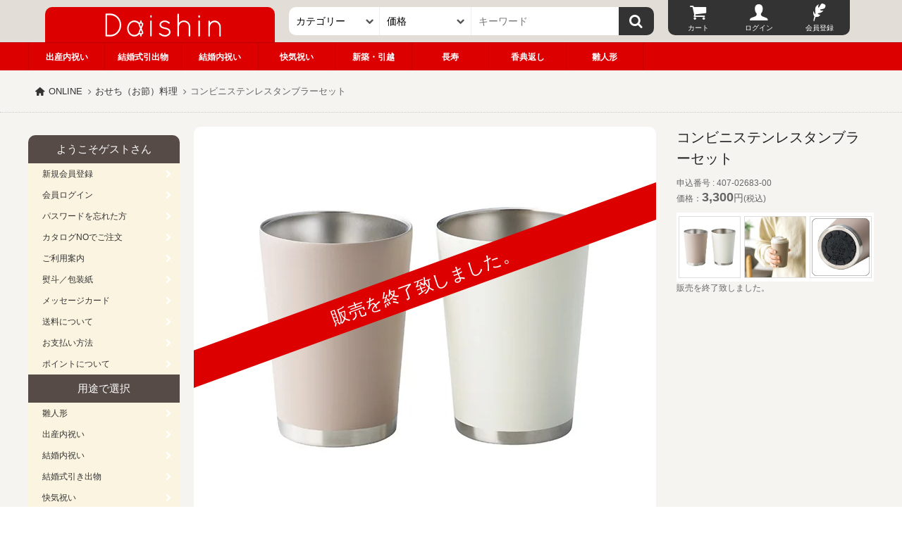

--- FILE ---
content_type: text/html
request_url: https://shop.daishin.gr.jp/osechi/item4070268300.html
body_size: 12233
content:
<!DOCTYPE html>
<html lang="ja">
<head prefix="og: https://ogp.me/ns#">
	<meta charset="utf-8" />
    <title>コンビニステンレスタンブラーセット 3300円　 | 大進オンラインショップ</title>
    <meta property="og:title" content="コンビニステンレスタンブラーセット 3300円　大進オンライン" />
<meta http-equiv="X-UA-Compatible" content="IE=edge" />
<meta property="og:locale" content="ja_JP" />
<meta property="og:url" content="https://shop.daishin.gr.jp/hikkosi/item4070268300.html" />
<meta property="og:type" content="article" />
<meta property="og:site_name" content="大進オンラインショップ" />
<meta name="Keywords" content="コンビニステンレスタンブラーセット 3300円,ギフト,出産内祝,引出物,カタログギフト,ギフトカタログ,結納品,名入れグッズ" /><meta property="og:description" name="Description" content="コンビニステンレスタンブラーセット 3300円　コンビニのコーヒーカップをそのまま入れるだけ!真空二重構造なので、アイスでもホットでもおいしい温度をキープできます。●商品:タンブラー（約径8.6×高さ12.2cm・450ml）×2  ●材質:ステンレス鋼（真空二重構造）  ●中国製   ●箱:約17.2×13.2×8.7cm  ●約0.5kg" /><meta property="og:image" content="https://shop.daishin.gr.jp/goods/img/image/4070268300.webp" /><meta name="verify-v1" content="A9JAEZsMLdx2Fs3213mQvVMyR2r4eMQvbMCATebSByE=" />
<meta property="fb:page_id" content="240654029341861" />
<meta name="twitter:card" content="summary" />
<meta name="twitter:site" content="@gift_daishin" />
<meta name="viewport" content="width=device-width, user-scalable=yes, initial-scale=1, maximum-scale=5, viewport-fit=cover" />
<meta name="apple-mobile-web-app-capable" content="yes" />
<meta name="apple-mobile-web-app-status-bar-style" content="default" />
<meta name="format-detection" content="telephone=no" />
<link href="https://shop.daishin.gr.jp/css/style.css?20240604" rel="stylesheet" />
<link rel="apple-touch-icon" href="/img/apple-touch-icon.png" />
	<style>
	#login-head li a:before{display:block;height:35px;line-height:35px;text-align:center;margin:0px;color:#fff;font-size:25px;}
	.Icart a:before{content:"\e867";font-family:"online";}
	.Ilogin a:before{content:"\e823";font-family:"online";}
	.Iregist a:before{content:"\e868";font-family:"online";}
	.Ilike a:before{content:"\e857";font-family:"online";}
	.Imypage a:before{content:"\e84a";font-family:"online";}
	#tit1{color:#333;font-size:24px;padding:50px 10px 50px 10px;text-align:center;line-height:25px;}
@media (min-width:900px){/*▼▼▼▼▼▼header▼▼▼▼▼▼*/
	header{width:100%;overflow:hidden;display:block;height:100px;background:#e2ddd6;overflow:hidden;padding:0px!important;}
	#main_head{width:calc(100% - 20px);max-width:1200px;margin:0px auto;display: grid;grid-gap: 0px;grid-template-columns:30% 45% 25%;height:60px;overflow:hidden;padding:0px;}
	#top-head{height:60px;padding-top:10px;overflow:hidden;width:100%;grid-column: 1 / 2; grid-row: 1 / 2;display: grid;grid-gap: 0px;grid-template-columns:calc(100% - 20px) 20px;}
	#top-head li a{width:100%;height:100%;display:block;height:50px;line-height:50px;background:#fff;border-radius:10px 10px 0 0;color:#333;}
	#top-head #logo a{background:#dc0000;overflow:hidden;}
	#t-menu,#daishin{display:none;}
	#logo img{max-height:35px;width: auto;margin:8px auto;}
	#logo a:hover img{background:none;opacity:0.8;}
	#login-head{width:100%;display:flex;height:60px;padding:0 10px 10px 20px;}
	#login-head li{width:calc(100% / 3);}
	#login-head li a{width:100%;background:#333;color:#fff;text-align:center;line-height:10px;height:50px;display:block;font-size:10px!important;}
	#login-head li a:hover{background:#000;}
	#login-head li.Icart a{border-radius:0 0 0 10px;}
	#login-head li.Iregist a,#login-head li.Imypage a{border-radius:0 0 10px 0;}
	#form-head{padding-top:10px;grid-column: 2 / 3; grid-row: 1 / 2;}
	#sub-head{height:40px;width:100%;background:#dc0000;overflow:hidden;padding:0px;border-top:solid 1px #bc0000;}
	#sub-head ul{max-width:1200px;margin:0 auto;}
	#sub-head li{display:block;height:40px;width:calc(100% / 11);color:#fff;line-height:40px;text-align:center;float:left;border-right:dotted 1px #bc0000;}
	#sub-head li:nth-child(1){border-left:dotted 1px #bc0000;}
	#sub-head li a{display:block;color:#fff;font-weight:bold;height:100%;width:100%;}
	#sub-head li a:hover{background:#bc0000;}
	#wrapper{background:#f6f4f1;margin:0px 0 0 0;display:block;overflow:hidden;}
	#contents{min-height:70vh;}
}
@media (min-width:1200px){/*▼▼▼▼▼▼header▼▼▼▼▼▼*/
	#main_head{width:90%;margin:0px auto;display: grid;grid-gap: 0px;grid-template-columns:30% 45% 25%;height:60px;overflow:hidden;padding:0px;}
}
@media (max-width:900px){
	#tit1{font-size:16px;padding:30px 10px;}
	#top-head{width:100%;margin:0px auto;display: grid;grid-gap: 0px;grid-template-columns:25% 50% 25%;height:50px;overflow:hidden;background:#dc0000;border-bottom:1px solid #bc0000;}
	#t-menu,#daishin{padding:10px;}
	#t-menu a,#daishin a{width:100%;height:100%;display:block;background:#333;color:#fff;text-align:center;line-height:28px;border-radius:5px;border:solid 1px #333;}
	#daishin a{border-color:#bc0000;background:#dc0000;}
	#logo img{height:100%;max-height:30px;margin:8px auto;}
	#login-head{width:100%;display:flex;position:fixed;bottom:0px;left:0px;z-index:20000;}
	#login-head li{width:calc(100% / 4);height:60px;padding:5px 0px 10px 0px;background:#555}
	#login-head li a:before,#login-head li span:before{display:block;height:35px;line-height:35px;text-align:center;margin:0px;color:#fff;font-size:25px;}
	.Iserch span:before{content:"\30";font-family:"online";}
	#login-head li a,#login-head li span{width:100%;color:#fff;text-align:center;line-height:10px;height:45px;display:block;border-left:dotted 1px #999;font-size:12px;}
	#login-head li.Iserch span{border-left:0px;}
	#login-head li.sp{display:block}
	#form-head{width:100%;height:100px;overflow:hidden;position:fixed;bottom:75px;padding:30px 10px;left:0px;z-index:20001;background:#555;display:none;border-bottom:dotted 1px #999}
	#sub-head{display:none;}
}/*▲▲▲▲▲▲header▲▲▲▲▲▲*/
		#SearchNew{width:100%;max-width:800px;line-height:40px;margin:0 auto;padding:0px;overflow:hidden;}
		#SearchNew input,#SearchNew select,#SearchNew option,#SearchNew button{height:40px;line-height:40px;margin:0px;padding:0px;outline:none;border:0px;padding:0 10px;font-size:14px;background:#fff;-webkit-appearance:none;-moz-appearance:none;}
		#SearchNew select{width:100%;position:relative;border-right:solid 1px #eee;	white-space:nowrap;overflow:hidden;-webkit-text-overflow:ellipsis;text-overflow:ellipsis;}
		#selC,#selP{position:relative;width:100%;height:40px;display:block;-webkit-text-overflow:ellipsis;text-overflow:ellipsis;}
		#selC:before,#selP:before{content:"\e846";font-family:daishin;position:absolute;top:0px;right:0px;display:block;height:40px;line-height:40px;width:30px;color:#555;z-index:10}
		#selC select{border-radius:10px 0 0 10px;}
		#SerBox{width:100%;height:40px;display:block;}
		#SerBox input{width:calc(100% - 50px);text-align:left;float:left;}
		#SerBox button{width:50px;float:right;text-align:center;position:relative;background:#333;border-radius:0 10px 10px 0;cursor:pointer}
		#SerBox button:before{width:100%;height:40px;line-height:40px;text-align:center;color:#fff;margin:0px;padding:0px;font-size:20px;cursor:pointer}
		#SerBox button:hover{background:#111;}
		#SerBox button:hover:before{font-size:25px;}
		#SearchNew{width:100%;max-width:800px;height:40px;line-height:40px;margin:0 auto;padding:0px;overflow:hidden;display: grid;grid-gap: 0px;grid-template-columns:25% 25% 50%;}
		@media screen and (max-width:800px){
			#SearchNew select{font-size:12px!important;padding-right:16px;}
			#selC:before,#selP:before{height:40px;line-height:40px;width:15px!important;font-size:10px;}
			#SerBox input{width:calc(100% - 40px)!important;}
			#SerBox button{width:40px!important;}
			#selP select,#SerBox input{border-radius:0px;}
		}
	</style>
<link rel="shortcut icon" data="head1" href="/favicon.ico" />
<link rel="canonical" href="https://shop.daishin.gr.jp/hikkosi/item4070268300.html" />
<script src="https://ajax.googleapis.com/ajax/libs/jquery/3.6.3/jquery.min.js"></script>

<!-- Google tag (gtag.js) -->
<script async src="https://www.googletagmanager.com/gtag/js?id=AW-11457013013">
</script>
<script>
  window.dataLayer = window.dataLayer || [];
  function gtag(){dataLayer.push(arguments);}
  gtag('js', new Date());

  gtag('config', 'AW-11457013013');
</script>

</head>
<body>




<header>
  
    
  <div id="main_head">
    <ul id="top-head">
      <li id="t-menu" class="menu-close"><a href="#modal" class="second">menu</a></li> 
      <li id="logo" class="act hover-none"><a href="/"><img src="/img/navi/daishin-logo-w.svg" width="350" height="70" alt="大進オンラインショップ" /></a></li>
      <li id="daishin"><a href="https://www.daishin.gr.jp">大進WEB</a></li>
    </ul>
    <ul id="login-head">
                          <li class="Iserch sp"><span>検索</span></li>
                <li class="Icart"><a href="/cart/cart.php" rel="nofollow">カート</a></li>
                <li class="Ilogin"><a href="/login/login.php?return=https://shop.daishin.gr.jp/osechi/item4070268300.html" rel="nofollow">ログイン</a></li>
                <li class="Iregist"><a href="/regist/agreement.html" rel="nofollow">会員登録</a></li>
                </ul>
    <div id="form-head">
	<form action="/goods/search.php" method="post" name="SearchNew" id="SearchNew">
		<input type="hidden" name="encode_hint" value="あ" />
		<input type="hidden" name="mode" value="keyword" />
		<span id="selC">
			<select name="section_id" aria-label="カテゴリー">
				<option value="" selected>カテゴリー</option>
				<option value="11">和陶器</option>
				<option value="12">洋陶器</option>
				<option value="13">ガラス器</option>
				<option value="14">漆器全般</option>
				<option value="177">和 洋菓子</option>
				<option value="16">食料品</option>
				<option value="178">酒類</option>
				<option value="02">タオル</option>
				<option value="01">寝具 毛布</option>
				<option value="15">石鹸 洗剤 入浴剤</option>
				<option value="09">キッチングッズ</option>
				<option value="055">ベビー</option>
			</select>
		</span>
		<span id="selP">
			<select name="ps" aria-label="価格">
				<option value="" selected>価格</option>
				<option value="0">～1,000円</option>
				<option value="1">1,000～1,500円</option>
				<option value="2">1,500～2,000円</option>
				<option value="3">2,000～3,000円</option>
				<option value="4">3,000～5,000円</option>
				<option value="5">5,000～10,000円</option>
				<option value="6">10,000円～</option>
			</select>
		</span>
		<span id="SerBox">
			<input name="key" pattern="[^\x22\x27]*" type="search" value="" placeholder="キーワード" />
			<button class="icon-search" type="submit" title="検索"></button>
		</span>
	</form>
	</div>
</div>
<nav id="sub-head">
		<ul>
				<li><a href="https://shop.daishin.gr.jp/shussan/">出産内祝い</a></li>
				<li><a href="https://shop.daishin.gr.jp/wedding/">結婚式引出物</a></li>
				<li><a href="https://shop.daishin.gr.jp/bridal/">結婚内祝い</a></li>
				<li><a href="https://shop.daishin.gr.jp/kaiki/">快気祝い</a></li>
				<li><a href="https://shop.daishin.gr.jp/hikkosi/">新築・引越</a></li>
				<li><a href="https://shop.daishin.gr.jp/choju/">長寿</a></li>
				<li><a href="https://shop.daishin.gr.jp/butsuji/">香典返し</a></li>
						 				<li><a href="https://shop.daishin.gr.jp/hina/">雛人形</a></li>
																																</ul>
</nav>
</header>


<div id="wrapper">
	
		



<style type="text/css">
	textarea {margin:10px auto;width:84%;height:250px;}
	.btns input.btnext, .green-back, .cart-btn input {background: #d44a4a;color: #fff;}
	.web_catalog a{background: #947e68;}
</style>
<div id="crumbsN">
  <ul>
    <li><a href="/">ONLINE</a></li>
			<li><a href="/osechi/">おせち（お節）料理</a></li>
		<li>コンビニステンレスタンブラーセット</li>
  </ul>
</div>
<div id="contents">
<div id="contents-main">






<div id="d-main-l">
       <div id="d-main-img">
           <h1><img src="/goods/img/image/4070268300.webp" width="550" height="550" name="img" alt="コンビニステンレスタンブラーセット" /></h1>
                      	<span class="end">
           		販売を終了致しました。           	</span>
				<style>
					#d-main-img {position:relative;overflow:hidden;display:block;}
					#d-main-img .end{position:absolute;width:120%;height:50px;line-height:50px;background:#dc0000;color:#fff;text-align:center;top:35%;left:-10%;font-size:25px;transform: rotate(-20deg);}
				</style>
                  </div>
           <p style="font-size:80%;text-align:right;">※画像はイメージです</p>
		  		<ul id="d-sub-imgsp" class="sp">
							<li>
					<img loading="lazy" src="/goods/img/image/4070268300.webp" ontouchend="document.img.src='/goods/img/image/4070268300.webp'" onmouseout="document.img.src='/goods/img/image/4070268300.webp'" width="60" height="60" alt="コンビニステンレスタンブラーセット" />
				</li>
										<li>
					<img loading="lazy" src="/goods/img/image/4070268300-1.webp" ontouchend="document.img.src='/goods/img/image/4070268300-1.webp'" onmouseout="document.img.src='/goods/img/image/4070268300.webp'" width="60" height="60" alt="コンビニステンレスタンブラーセットの画像1" />
				</li>
										<li>
					<img loading="lazy" src="/goods/img/image/4070268300-2.webp" ontouchend="document.img.src='/goods/img/image/4070268300-2.webp'" onmouseout="document.img.src='/goods/img/image/4070268300.webp'" width="60" height="60" alt="コンビニステンレスタンブラーセットの画像2" />
				</li>
					</ul>

       	       <div class="end_date">掲載期限：2025年08月31日</div>
       
       <div id="d-cont">
          
          <h2>コンビニステンレスタンブラーセットの商品内容</h2>
          <p class='comment'></p><p class='catch_copy'>コンビニのコーヒーカップをそのまま入れるだけ!真空二重構造なので、アイスでもホットでもおいしい温度をキープできます。</p><p class='contents'>●商品:タンブラー（約径8.6×高さ12.2cm・450ml）×2  ●材質:ステンレス鋼（真空二重構造）  ●中国製   ●箱:約17.2×13.2×8.7cm  ●約0.5kg</p><br>          		  




                 </div>
   </div>
<style>
	@media (min-width:732px){
		.teigen{font-weight:bold;padding:10px 20px;background:#dc0000;color:#fff;border-radius:5px;clear:both;position:relative;width:100%;display:block;text-align:center;font-size:14px;}
		.teigen:after{content:'';display:block;position:absolute;bottom:-1px;left:0px;width:100%;height:1px;clear:both;}
		.d-price{margin-top:0px;}
	}
	@media (max-width:732px){
		#wrapper{width:100%;max-width:100%;overflow:hidden;}
		.teigen{font-weight:bold;padding:10px 20px;background:#dc0000;color:#fff;border-radius:5px;clear:both;position:relative;width:100%;max-width:50%;display:block;text-align:center;font-size:14px;margin:10px auto;}
		#crumbs{display:none;}
		.titleh2{padding:20px 10px;color:#fff;}
	}
	.cart-btn{width:55%;text-align:center;float:right;}
	.cart-how{width:45%;display:block;float:left;border-radius:10px 0 0 10px;background:#222;text-align:center;border:0px;color:#FFF;height:50px;line-height:50px;}
	.cart-btn input{width:100%;border-radius:0 10px 10px 0;border:0px;cursor:pointer;text-align:center;display:block;height:50px;line-height:45px;font-size:13px;transition: 0.3s ease-in-out;}
	.cart-btn input[type="submit"]{background:#ba4539;}
	.cart-btn input:hover{background:#d25a4e;color:#FFF;}
	.cart-how input[type="text"],.cart-how input[type="number"]{width:calc(100% - 60px);height:30px;text-align:center;font-weight:bold;color:#222;padding:0px;}
	#d-main-img h1{display:block;width:auto;height:auto;}
@media (min-width:732px){
	/*▼▽▼detail.php▼▽▼*/
	#d-main-l{width: 68%;float:left;display:block;margin-top:20px;}
	#d-main-img{ background: #fff;border-radius: 10px;padding: 10px;}
	#d-main-img img{ max-width: 550px;height: auto;display: block;margin: 0 auto;}
	#d-cont{line-height:20px;font-size:13px;overflow:hidden;margin-top:20px;}
	#d-cont h2{font-size:14px;}
	#d-cont .sanchoku{float:right;margin:0 0 10px 20px}
	#d-main-r{width:29%;min-width:200px;float:right;display:block;margin-top:20px;}
	#d-main-r h3{font-size:20px;line-height:1.5;margin-bottom:10px;color:#222;}
	#d-main-r h4{text-align:center;margin-top:20px;clear:both;}
	#d-main-r .d-list li{float: left;border: solid 1px #eee;background: #fff;width: calc(96% / 2);margin: 7px 1%;}
	#d-main-r #offshade .d-list li{height:60px;}
	#d-main-r .d-list li .d-price{font-weight:normal}
	#d-main-r .d-list li img{padding: 5px 5px 0;}
	#d-main-r .d-list li .d-en{font-size:10px;}
	#d-sub-img{width:100%;background:#fff;display:block;margin-top:10px;clear:both;overflow:hidden;}
	#d-sub-img li{float: left;margin: 5px 1% 5px;width: calc(94% /3 );border: 1px solid #ddd;box-sizing: border-box;}
	#d-sub-img img{vertical-align:middle;}
	#d-main-3 h4{margin-top:20px;text-align:center;padding:10px;border:solid 1px #eee;border-width:1px 1px 0 1px;background:#eee;}
	#d-main-3 .d-list{display:block;padding:5px;overflow:hidden;}
	#d-main-3 .d-list img{margin-bottom:5px;width:100%;}
	#d-main-3 .d-list li{float:left;width:calc(100% / 4);padding:5px;}
	#d-main-3 .d-list li a{display:block;border:solid 1px #ccc;overflow:hidden;padding:5px;}
	#d-main-3 .d-name{display:block;height:40px;width:100%;font-size:13px;line-height:18px;padding:2px;overflow:hidden;color:#555;}
	.d-price,.num{font-weight:bold;}
	.red{color:#dc0000;}
	.okini-btn a{background:#ddd;text-align:center;background:linear-gradient(top,#ddd 0%,#ccc);border:1px solid #bbb;color:#222;width:50%;display:block;height:30px;line-height:30px;font-size:12px;float:left;margin-top:10px;}
	.okini-btn li:first-child a{border-radius:10px 0 0 10px;}
	.okini-btn li:last-child a{border-left:0px;border-radius:0 10px 10px 0;}
	#contents-main .okini-btn a:link,.okini-btn a:active,.okini-btn a:visited{color:#222;}
	#contents-main .okini-btn a:hover{color:#fff;background:#222;}
	#contents-main .d-list a{color:#666;}
	.d-list .d-price{display:block;text-align:center;margin:5px 0;}
	#d-brand{margin:30px 10px;}
	#d-brand li{float:left;width:50%;padding:5px;}
	#d-brand li a{height:60px;line-height:60px;display:block;overflow:hidden;border-radius:15px;background:#ddd;text-align:center;}
	#contents-main #d-brand a:link,#contents-main #d-brand a:active,#contents-main #d-brand a:visited{color:#222;}
	#contents-main #d-brand a:hover{color:#fff;background:#222;}
	.detailnam{line-height:20px;margin:10px 0;}
	.detailnam .d-price{font-size:18px;}
	.detailnam .d-en{font-size:14px;}
	.lotlimit{width:100%;border-radius:15px;height:30px;line-height:30px;text-align:center;background:#222;color:#BCFF02;display:block;font-size:15px;font-weight:bold;}
	/*▲△▲detail.php▲△▲*/

}
@media (max-width:732px){
	/*▼▽▼detail.php▼▽▼*/
	#d-main-l{display:block;text-align:center;padding:10px;background:#fff!important;}
	#d-main-img{padding:10px;}
	#d-main-img img{margin:20px auto 10px auto;}
	#d-cont{text-align:left;line-height:18px;font-size:13px;overflow:hidden;padding:15px;background:#f7f0eb;color:#333!important;border-radius:5px;}
	#d-cont h2{margin-bottom: 10px;font-size: 14px;font-size: 14px;line-height: 1.5;color:#333;}
	#d-cont h2:before, #d-cont h2:after{display: none;}
	#d-cont .sanchoku{float:right;}
	/*#offshade li a{height:88px;}*/
	#d-main-r{display:block;}
	#d-main-r h3{font-size:20px;color:#222;margin:10px 20px;text-align: left;}
	#d-main-r h4{text-align:center;clear:both;}
	#d-sub-imgsp{width:100%;background:#fff;display:block;margin:10px 0;clear:both;overflow:hidden;}
	#d-sub-imgsp li{float: left;margin: 5px 1% 5px;width: calc(94% /3 );border: 1px solid #ddd;box-sizing: border-box;}
	#d-sub-imgsp img{vertical-align:middle;}
	#d-main-3 h4,.spd-list h4{text-align:center;display:block;padding:10px;border-bottom:solid 1px #222;background:#44281f;color:#fff;font-size:14px;line-height:20px;}
	#d-main-3{padding-bottom:20px;}
	#d-main-r form{position:relative;left:50%;float:left;}
	#d-main-r form div{position:relative;left:-50%;float:left;}
	.red{color:#dc0000;}
	.okini-btn{position:relative;left:50%;float:left;}
	.okini-btn li{position:relative;left:-50%;float:left;margin-bottom:20px;}
	.okini-btn a{background:#eee;text-align:center;border:1px solid #bbb;color:#222;width:145px;display:block;height:40px;line-height:40px;font-size:12px;}
	.okini-btn li:first-child a{border-radius:10px 0 0 10px;}
	.okini-btn li:last-child a{border-left:0px;border-radius:0 10px 10px 0;}
	#contents-main .okini-btn a:link,.okini-btn a:active,.okini-btn a:visited{color:#222;}
	#contents-main .okini-btn a:hover{color:#fff;background:#222;}
	#d-brand{padding:5px 0 20px 0;}
	#d-brand li a{width:100%;margin:0;height:60px;line-height:60px;display:block;overflow:hidden;border-radius:5px;background:#fff;text-align:center;color:#333!important}
	#d-brand li{padding:5px 10px;}
	#contents-main #d-brand a:link,#contents-main #d-brand a:active,#contents-main #d-brand a:visited{color:#222;}
	#contents-main #d-brand a:hover{color:#fff;background:#222;}
	.detailnam{text-align:right;margin-right:20px;font-size:15px;line-height:20px;}
	.detailnam .d-price{font-size:20px;}
	.detailnam .d-en{font-size:14px;}
	/*▲△▲detail.php▲△▲*/
}
.DaiLI{width:100%;position:relative;overflow:hidden;}
.DaiLI ul{display:flex;flex-wrap: wrap;gap:0px;justify-content:start;overflow:hidden;padding:5px;}
.DaiLI li{flex:initial;display:flex;width:calc(100% / 2);text-align:center;margin:10px 0px;padding:5px;line-height:18px;text-align:center;}
.DaiLI li a{color:#777;width:100%;display:block;position:relative;background:#fff;position:relative;}
.DaiLI li a img{max-weidth:100%;width:100%;border-radius:5%;vertical-align:middle;}
.DaiLI .d-name{text-align:left;font-size:12px;line-height:15px;overflow:hidden;display:block;padding:0 3px;}
.DaiLI .d-price{text-align:center;font-weight:bold;font-family:Verdana;font-size:14px;line-height:20px;display:block;padding:5px 0px;}
.DaiLI .pre-spe:before{content:"特価";font-size:10px;padding:1px 5px;line-height:20px;background:#bc487e;margin-right:5px;color:#fff;border-radius:2px;font-weight:normal;}
.DaiLI .d-en{margin-left:2px;font-size:11px;}
.DaiLI .d-zan{position:absolute;top:35px;right:-3px;display:block;height:35px;width:35px;background:#95afd0;line-height:44px;color:#fff;border-radius:50%;text-align:center;font-size:15px;font-family: Verdana;}
.DaiLI .d-off{position:absolute;top:0px;right:-3px;display:block;height:35px;width:35px;background:#bc487e;line-height:26px;color:#fff;border-radius:50%;text-align:center;font-size:14px;font-family: Verdana;}
.DaiLI .d-zan:before{content:"残";font-size:10px;display:block;margin:0px;position:absolute;top:-14px;left:38%;}
.DaiLI .d-off:before{content:"OFF";font-size:9px;display:block;margin:0px;position:absolute;top:12px;right:23%;}
.DaiLI .d-lot{position:absolute;bottom:0px;left:0px;display:block;height:30px;width:100%;background:#95afd0;line-height:30px;color:#fff;text-align:center;font-size:13px;border-radius:0px 0px 10px 10px;}
.DaiLI .d-per{font-size:9px;}
.DaiLI .d-dis{display: table;position:absolute;top:5px;left:5px;background:#dc0000;color:#fff;width:50px;height:50px;text-arign:center;}
.DaiLI .d-dis span{display:table-cell;vertical-align: middle;font-size:15px;line-height:15px;}
@media (min-width:732px){
	.DaiLI {clear:both;margin-bottom:50px}
	.DaiLI h2,.DaiLI h3{margin-bottom:20px;}
	.DaiLI ul{gap:10px;padding:0px;box-sizing:border-box;}
	.DaiLI li{width:calc((100% - 30px) / 4);position:relative;box-sizing:border-box;margin:0px;}
	.DaiLI li a{width:100%;height:100%;padding:20px;}
	.DaiLI .d-name{font-size:12px;line-height:17px;padding:5px 0px}
	.DaiLI .d-price{font-size:14px;}
	.DaiLI .d-price{font-size:18px;}
	.DaiLI .pre-spe:before{font-size:12px;}
	.DaiLI .d-en{font-size:11px}
	.DaiLI .d-zan{height:50px;width:50px;top:50px;right:0px;line-height:60px;font-size:20px;}
	.DaiLI .d-zan:before{font-size:13px;top:-17px;}
	.DaiLI .d-lot{height:30px;width:100%;font-size:13px;}
	.DaiLI .d-off{position:absolute;top:0px;right:0px;height:50px;width:50px;line-height:38px;font-size:20px;}
	.DaiLI .d-off:before{font-size:13px;top:17px;right:23%}
	.DaiLI .d-per{font-size:13px}
}
@media (max-width:732px){
	.DaiLI h2,.DaiLI h3{margin:50px 0px 10px 0px;}
	.DaiLI li{margin:0px;padding:5px;}
	.DaiLI li a{padding:10px;}
}
.comment{color:#dc0000;font-weight:bold;}
</style>

<div id="d-main-r">
    <h3 class="proName">コンビニステンレスタンブラーセット</h3>
    
        <!--div style="width:100%;height:100%;line-height:40px;background:#000;color:#fff;padding:30px 10px;">
    	税抜価格：3000<br />
    	税込価格：3300<br />
    	特別価格：0<br />
    	大進会員価格：0<br />
    </div-->
    <div class="detailnam">
    	申込番号 : 407-02683-00<br />
							<!-- 定価の場合 -->
				価格：<span class="d-price">3,300<span class="d-en">円</span></span>(税込)
				<!-- 定価の場合 -->
			<!-- 特別価格が設定してある場合 -->
						<!-- D価格が設定してある場合(ログインしてない) -->
    </div>
				<ul id="d-sub-img" class="pc">
			<li>
				<img loading="lazy" src="/goods/img/image/4070268300.webp" onmouseover="document.img.src='/goods/img/image/4070268300.webp'" onmouseout="document.img.src='/goods/img/image/4070268300.webp'" width="60" height="60" alt="コンビニステンレスタンブラーセット" />
			</li>
							<li>
					<img loading="lazy" src="/goods/img/image/4070268300-1.webp" onmouseover="document.img.src='/goods/img/image/4070268300-1.webp'" onmouseout="document.img.src='/goods/img/image/4070268300.webp'" width="60" height="60" alt="コンビニステンレスタンブラーセットの画像1" />
				</li>
										<li>
					<img loading="lazy" src="/goods/img/image/4070268300-2.webp" onmouseover="document.img.src='/goods/img/image/4070268300-2.webp'" onmouseout="document.img.src='/goods/img/image/4070268300.webp'" width="60" height="60" alt="コンビニステンレスタンブラーセットの画像2" />
				</li>
					</ul>
        	販売を終了致しました。        <br class="clear" />


<!-- 色違い商品 -->
    <!-- 色違い商品 -->
</div>


<br class="pc clear" />










<section class="Cbanner">
	<ul>
																<!--li><a href="/baby/"><img loading="lazy" src="/baby/img/babycar550x550.webp" width="550" height="550" alt="ベビーカー・チャイルドシート特集" /></a></li-->
		<!--li><a href="/emergency_kit/"><img loading="lazy" src="/emergency_kit/img/bousai.webp" width="550" height="550" alt="防災グッズ" /></a></li-->
	</ul>
	<style>
		.Cbanner{padding:50px 0px;}
		.Cbanner ul{display:flex;flex-wrap:wrap;width:100%;max-width:1200px;margin:auto;}
		.Cbanner li{width:calc(100% / 3);padding:5px;}
		.Cbanner li a{width:100%;height:auto;}
		.Cbanner li a:hover{opacity:0.9}
		.Cbanner li a img{width:100%;}
		@media (min-width: 600px){
			.Cbanner li{width:calc(100% / 3);padding:20px;}
			.Cbanner li a img{
				height: auto;
				transition: transform .6s ease;
			}
			.Cbanner li a:hover img {
				transform: scale(1.1);
			}
		}
		@media (max-width: 600px){
			.Cbanner li{width:calc(100% / 2);padding:5px;}
		}
	</style>
</section>


<div id="s_category" class="bg_beige">
	<h2>カテゴリから探す</h2>
	<ul class="li_cat">
		<li><a href="s17_catalog_gift.html"><img loading="lazy" src="/img/common/cat_catalog.webp" onerror="this.src='/img/common/cat_catalog.jpg';" width="400" height="166" alt="カタログギフトイメージ"><p>カタログギフト</p></a></li>
		<li><a href="/s49_wedding-favor.html"><img loading="lazy" src="/img/common/cat_puchi.webp" onerror="this.src='/img/common/cat_puchi.jpg';" width="400" height="166" alt="プチギフトの画像"><p>プチギフト</p></a></li>
		<li><a href="/s5_shussan_name.html"><img loading="lazy" src="/img/common/cat_naire.webp" onerror="this.src='/img/common/cat_naire.jpg';" width="400" height="166" alt="名入れギフトのイメージ"><p>名入れギフト</p></a></li>
		<li><a href="watouki_11.html"><img loading="lazy" src="/img/common/cat_watoki.webp" onerror="this.src='/img/common/cat_watoki.jpg';" width="400" height="166" alt="和陶器イメージ"><p>和陶器</p></a></li>
		<li><a href="youtouki_12.html"><img loading="lazy" src="/img/common/cat_yotoki.webp" onerror="this.src='/img/common/cat_yotoki.jpg';" width="400" height="166" alt="洋陶器イメージ"><p>洋陶器</p></a></li>
		<li><a href="glassware_13.html"><img loading="lazy" src="/img/common/cat_garas.webp" onerror="this.src='/img/common/cat_garas.jpg';" width="400" height="166" alt="ガラス器全般イメージ"><p>ガラス器全般</p></a></li>
		<li><a href="lacquerware_14.html"><img loading="lazy" src="/img/common/cat_urushi.webp" onerror="this.src='/img/common/cat_urushi.jpg';" width="400" height="166" alt="漆器全般イメージ"><p>漆器全般</p></a></li>
		<li><a href="generalcake_177.html"><img loading="lazy" src="/img/common/cat_okashi.webp" onerror="this.src='/img/common/cat_okashi.jpg';" width="400" height="166" alt="洋菓子・和菓子イメージ"><p>洋菓子・和菓子</p></a></li>
		<li><a href="food_16.html"><img loading="lazy" src="/img/common/cat_food.webp" onerror="this.src='/img/common/cat_food.jpg';" width="400" height="166" alt="食料品イメージ"><p>食料品</p></a></li>
		<li><a href="liquors_178.html"><img loading="lazy" src="/img/common/cat_sake.webp" onerror="this.src='/img/common/cat_sake.jpg';" width="400" height="166" alt="酒類イメージ"><p>酒類</p></a></li>
		<li><a href="towel_02.html"><img loading="lazy" src="/img/common/cat_towel.webp" onerror="this.src='/img/common/cat_towel.jpg';" width="400" height="166" alt="タオルギフトイメージ"><p>タオルギフト</p></a></li>
		<li><a href="bedding_01.html"><img loading="lazy" src="/img/common/cat_shingu.webp" onerror="this.src='/img/common/cat_shingu.jpg';" width="400" height="166" alt="寝具・毛布等イメージ"><p>寝具・毛布等</p></a></li>
		<li><a href="soap_15.html"><img loading="lazy" src="/img/common/cat_soap.webp" onerror="this.src='/img/common/cat_soap.jpg';" width="400" height="166" alt="石鹸洗剤・入浴剤イメージ"><p>石鹸洗剤・入浴剤</p></a></li>
		<li><a href="kitchen_09.html"><img loading="lazy" src="/img/common/cat_kitchen.webp" onerror="this.src='/img/common/cat_kitchen.jpg';" width="400" height="166" alt="キッチングッズイメージ"><p>キッチングッズ</p></a></li>
	</ul>
</div>

</div><!--contents-main-->
<div id="modal">
<span class="menu-close sp">CLOSE</span>
<div id="side-menu">
  
    
	<h3 class="side-login2">ようこそゲストさん</h3>
	<ul class="mainCATE">
    <li><a href="https://shop.daishin.gr.jp/regist/agreement.html">新規会員登録</a></li>
    <li><a href="https://shop.daishin.gr.jp/login/login.php?return=https://shop.daishin.gr.jp/osechi/item4070268300.html">会員ログイン</a></li>
    <li><a href="https://shop.daishin.gr.jp/login/reminder.php">パスワードを忘れた方</a></li>
    <li><a href="/goods/catalogOrder.php">カタログNOでご注文</a></li>
    <li><a href="/shopping.html">ご利用案内</a></li>
    <li><a href="/service.html">熨斗／包装紙</a></li>
    <li><a href="/mcard.html">メッセージカード</a></li>
    <li><a href="/soryo.html">送料について</a></li>
    <li><a href="/pay.html">お支払い方法</a></li>
    <li><a href="/point.html">ポイントについて</a></li>
    </ul>
	  <div class="open">
    <h3 id="left1">用途で選択</h3>
    <ul>
						<li><a href="/hina/">雛人形</a></li>
			      <li><a href="/shussan/">出産内祝い</a></li>
      <li><a href="/bridal/">結婚内祝い</a></li>
      <li><a href="/wedding/">結婚式引き出物</a></li>
      <li><a href="/kaiki/">快気祝い</a></li>
      <li><a href="/hikkosi/">引越／新築</a></li>
      <li><a href="/butsuji/">香典返し</a></li>
      <li><a href="/choju/">長寿／賀寿</a></li>
      <li><a href="/butsuji/buddhist_altar/">モダン仏壇</a></li>
    </ul>
  </div>

  <div class="open">
    <h3 id="left2">商品カテゴリ別</h3>
    <ul>
      <li><a href="/s17_catalog_gift.html">カタログギフト</a></li>
      <li><a href="/bracol.html">キャラクター/ブランド</a></li>
      <li><a href="/watouki_11.html">和陶器</a></li>
      <li><a href="/youtouki_12.html">洋陶器</a></li>
      <li><a href="/glassware_13.html">ガラス器全般</a></li>
      <li><a href="/lacquerware_14.html">漆器全般</a></li>
      <li><a href="/generalcake_177.html">和／洋菓子</a></li>
      <li><a href="/food_16.html">食料品</a></li>
      <li><a href="/liquors_178.html">酒類</a></li>
      <li><a href="/towel_02.html">タオルギフト</a></li>
      <li><a href="/bedding_01.html">寝具・毛布等</a></li>
      <li><a href="/soap_15.html">石鹸・洗剤・入浴剤</a></li>
      <li><a href="/kitchen_09.html">キッチングッズ</a></li>
      <li><a href="/health_10.html">健康・アロマ・家電</a></li>
      <li><a href="/interior1_06.html">インテリア小物</a></li>
      <li><a href="/dress1_04.html">雑貨</a></li>
      <li><a href="/babiesswear_055.html">ベビー／メモリアル</a></li>
    </ul>
  </div>

  <div class="open">
    <h3 id="left3">価格で選ぶ</h3>
    <ul>
      <li><a href="/price0_1.html">1,100円以下</a></li>
      <li><a href="/price1_1.html">1,100円～1,650円</a></li>
      <li><a href="/price2_1.html">1,650円～2,200円</a></li>
      <li><a href="/price3_1.html">2,200円～3,300円</a></li>
      <li><a href="/price4_1.html">3,300円～5,775円</a></li>
      <li><a href="/price5_1.html">5,500円～11,000円</a></li>
      <li><a href="/price6_1.html">11,000円以上</a></li>
    </ul>
  </div>

  <br class="pc" />

  <!--div class="open pc">
    <h3 id="left5" class="open-side"><a href="#left5">進物の大進：店舗案内</a></h3>
    <ul>
      <li><a href="https://www.daishin.gr.jp/store/honten.html">広島本店（広島市中区鉄砲町）</a></li>
      <li><a href="https://www.daishin.gr.jp/store/gift.html">ギフトランド（広島市中区白島）</a></li>
      <li><a href="https://www.daishin.gr.jp/store/kabe.html">可部店（安佐北区可部）</a></li>
      <li><a href="https://www.daishin.gr.jp/store/itukaichi.html">五日市店（佐伯区五日市）</a></li>
      <li><a href="https://www.daishin.gr.jp/store/oomachi.html">大町店（安佐南区大町東）</a></li>
      <li><a href="https://www.daishin.gr.jp/store/kure.html">呉店（呉市本通）</a></li>
      <li><a href="https://www.daishin.gr.jp/store/higashihiro.html">東広島店（西条町土与丸）</a></li>
      <li><a href="https://www.daishin.gr.jp/store/mihara.html">三原店（三原市宮浦）</a></li>
      <li><a href="https://www.daishin.gr.jp/store/onomichi.html">尾道店（尾道市栗原西）</a></li>
      <li><a href="https://www.daishin.gr.jp/store/fukuyama.html">福山店（福山市西町）</a></li>
      <li><a href="https://www.daishin.gr.jp/store/kannabe.html">神辺店（神辺町川北）</a></li>
      <li><a href="https://www.daishin.gr.jp/store/iwakuni.html">岩国店（岩国市麻里布町）</a></li>
      <li><a href="https://www.daishin.gr.jp/store/kudamatsu.html">下松店（下松市瑞穂町）</a></li>
      <li><a href="https://www.daishin.gr.jp/store/tokuyama.html">徳山店（周南市岐南町）</a></li>
      <li><a href="https://www.daishin.gr.jp/store/houfu.html">防府店（防府市平和町）</a></li>
      <li><a href="https://www.daishin.gr.jp/store/yamaguchi.html">山口店（山口市黄金町）</a></li>
      <li><a href="https://www.daishin.gr.jp/store/ube.html">宇部店（宇部市島）</a></li>
      <li><a href="https://www.daishin.gr.jp/store/shimonoseki.html">下関店（下関市伊倉新町）</a></li>
      <li><a href="https://www.facebook.com/gift.daishin">進物の大進 facebook</a></li>
      <li><a href="https://plus.google.com/+DaishinGrJp/">進物の大進 Google+</a></li>
      <li><a href="https://twitter.com/gift_daishin">進物の大進 Twitter</a></li>
    </ul>
  </div-->
  <div class="sp netTEL">
    <h3>お問合せ</h3>
    <a class="netTNO" href="tel:0120-18-2411">通販事業部：0120-18-2411</a>
    <ul>
      <li><a href="/privacy.html">プライバシーポリシー</a></li>
      <li><a href="/company.html">特定商取引法に基づく表記</a></li>
    </ul>
  </div>
  <span class="menu-close sp">CLOSE</span>
</div>
</div>
</div><!--contents-->
</div>
<div id="imgModal" class="overlay">
	<div id="imgModalWrap" class="layWrap">
		<img loading="lazy" id="ModalIMG" src="" />
	</div>
	<span class="close" data="imgModal"></span>
</div>
<footer>
	<style>
	footer{background:#444;color:#ccc;}
	#copyright{padding:50px 10px;line-height:25px;text-align:center;color:#ccc;}
	#copyright a{color:#ccc;}
	@media (min-width:732px){
		footer{width:100%;height:250px;display:block}
		.foot-1-wrap{background-color:#232323;height:40px;margin:0px;}
		.foot-1{max-width:1200px;margin-left:auto;margin-right:auto;}
		.foot-1 ul{max-width:1200px;padding:0 10px 0 10px;height:40px;margin:auto;overflow:hidden;}
		.foot-2{padding-left:30px;padding-right:30px;}
		.foot-2 li{white-space:nowrap;}
		.foot-2 li a{height:25px;padding:0 10px 0 10px;display:inline-block;line-height:25px;font-size:13px;color:#666;}
		footer .copyright{font-size:12px;color:#ccc;padding:20px;}
		.foot-1 li,#footer .foot-2 li{float:left;}
		.foot-2 a,.foot-2 a:link,.foot-2 a:active,.foot-2 a:visited{color:#666;}
		.foot-1 li a{display:inline-block;height:40px;padding:0 15px 0 15px;background-color:#232323;color:#eee;line-height:40px;font-size:13px;border-right:solid 1px #391D21;text-align:center;}
		.foot-1 li.footel{display:inline-block;height:40px;padding:0 15px 0 15px;background-color:#232323;color:#eee;line-height:40px;border-right:solid 1px #391D21;font-weight:bold;font-size:20px}
		.foot-1 li.footel:before{content:"";width:30px;height:20px;float:left;line-height:40px;background:url(/img/navi/free.png);margin:10px 5px 0 0;}
		.foot-1 li a:hover{background-color:#222;}
		.foot-1 .act a{background-color:#dc0000;}
		.foot-1 li:first-child a{padding:0 20px 0 19px;background-color:#dc0000;border-left:solid 1px #391D21;}
		.foot-1 li:first-child a:hover{padding:0 20px 0 19px;background-color:#222;border-left:solid 1px #391D21;}
	}
	@media (max-width:732px){
		footer{margin:0px;padding:20px 10px 50px 10px;text-align:center;}
		#copyright{padding:20px 10px 50px 10px;border-top:dotted 1px #777;clear:both;}
		#spfoot{padding:0px;}
		#spfoot li{width:50%;float:left;}
		#spfoot li a{width:100%;text-align:center;color:#ccc;display:block;padding:10px 0px;}
		#spfoot li:nth-child(1){width:100%;color:#eee;float:none;margin-bottom:10px;}
		#spfoot li:nth-child(1) a{height:80px;line-height:80px;width:100%;background:#666;color:#fff;text-align:center;border-radius:5px;font-size:16px;padding:0px;}
		#spfoot li:nth-child(1) a:before{content:"通販事業部 ";}
	}
		#imgModal .layWrap{display:grid;place-items: center;overflow:hidden;}
		.overlay{background:rgba(0,0,0,0.7);display:flex;justify-content: center;
  align-items: center;position:fixed;width:100vw;height:100vh;height:100dvh;top:0px;left:0px;bottom:0px;right:0px;display:none;z-index:88888!important;overscroll-behavior-y:contain;scrollbar-width: none;justify-content: center;align-items: center;}
		.overlay::-webkit-scrollbar{display: none;}
		.overlay .close{position:fixed;width:50px;height:50px;top:10px;right:10px;text-align:center;line-height:50px;background:#777;color:#fff;border-radius:100%;cursor:pointer;font-size:20px;}
		.overlay .close:before{content:"\e842";font-family:"online";}
		.overlay .close:hover{background:#999;}
		.layWrap{display:block;margin:0px;padding:10px;text-align:left;}
		#ModalIMG{width:auto;height:auto;}
		.imgOpen:hover{cursor:pointer;opacity:0.8;}
		@media (min-width:600px){
			#imgModal .layWrap{padding:10px;margin:auto;}
			#ModalIMG{max-width:600px;max-height:600px;}
		}
		@media (min-width:1000px){
			#imgModal .layWrap{padding:10px;margin:auto;}
			#ModalIMG{max-width:800px;max-height:800px;}
		}
		@media (max-width:600px){
			.overlay:before{content:"";position:absolute;width:120vw;height:120vh;height:calc(100dvh + 1px);top:0px;right:0px;bottom:0px;left:0px;overscroll-behavior-y:contain;}
			.overlay{background:rgba(0,0,0,0.5);touch-action: none;}
			.overlay .close:before{margin:0px;padding:0px;}
			#imgModal .layWrap{padding:10px;margin:auto;}
			#ModalIMG{max-width:100vw;max-height:calc(100vw - 20px);}
		}
	</style>
  <ul id="spfoot" class="sp">
  	<li><a href="tel:0120-18-2411">0120-18-2411</a></li>
    <li><a href="/privacy.html">プライバシーポリシー</a></li>
    <li><a href="/company.html">特定商取引法に基づく表記</a></li>
  </ul>
  
  <div class="foot-1-wrap pc">
    <div class="foot-1">
      <ul>
         <li class="act hover-none"><a href="/"><img loading="lazy" src="/img/navi/daishin-logo-kanji.png" alt="ギフト進物の大進ロゴ" width="150" height="40" /></a></li>
         <li><a href="/company.html">酒類販売管理者標識/特定商取引法に基づく表記</a></li>
         <li><a href="/privacy.html">プライバシーポリシー</a></li>
         <li><a href="https://www.daishin.gr.jp/catalogue/">カタログ請求</a></li>
         <li class="footel">0120-18-2411</li>
      </ul>
    <br class="clear" />
    </div>
  </div>

  <div id="copyright">Copyright&copy;2026 Daishin-Honten-Corporation<br />
    <a href="https://www.daishin.gr.jp">広島・山口のギフト専門店「進物の大進」</a><br />
    <a href="https://shop.daishin.gr.jp/hina/">大進の雛人形</a>
  </div>
</footer>



<script>
	var body = $('body');
	var scrollTop;
	var winH = $(window).height();
	var winW = $(window).width();
	function bodyFixedOn() {
	  scrollTop = $(window).scrollTop();
	  body.css({
	    position: 'fixed',
	    top: -scrollTop
	  });
	}
	function bodyFixedOff() {
	  body.css({
	    position: '',
	    top: ''
	  });
	  
	  $(window).scrollTop(scrollTop);
	}
	$('body').on('click', '.close' , function() {
			var closeID = '#' + $(this).attr('data');
			$('body').css('overflow','visible');
			$(closeID).hide();
			bodyFixedOff();
	});
	$('body').on('click', '.overlay' , function() {
			console.log('overray');
			$('body').css('overflow','visible');
			$(this).hide();
			bodyFixedOff();
	});
	$('.overlay .layWrap').on( 'click', function( e ){
		console.log('e.stop');
		e.stopPropagation();
	});
	$('.imgOpen').on('click', function() {
		const imgSrc = $(this).attr('src');
		imgModalOpen(imgSrc);
	});
	$('.imgdataOpen').on('click', function() {
		const imgSrc = $(this).attr('data');
		imgModalOpen(imgSrc);
	});
	function imgModalOpen(imgSrc) {
		$('#ModalIMG').attr('src',imgSrc);
		$('#ModalIMG').each(function(){
			var imageObj = new Image();
			imageObj.onload = function(){
				if(imageObj.width > imageObj.height){
					$('#ModalIMG').css('width','100%');
					$('#ModalIMG').css('max-width',imageObj.width);
					$('#ModalIMG').css('height','auto');
				}else{
					$('#ModalIMG').css('height','100%');
					if(imageObj.height < winW){
						$('#ModalIMG').css('max-height',imageObj.height);
					}
					$('#ModalIMG').css('width','auto');
				}
				$('html,body').css('scroll-behavior','unset');
				$('#imgModal').css('display','flex');
				$('#imgModal').show();
				bodyFixedOn();
			};
			imageObj.src = $(this).attr('src');
		});
	}
</script>
<script>
	$(function(){
		$('.menu-close').on('click',function(){
			$('body').toggleClass("MODAACT");
			if($('body').hasClass('MODAACT')){
				$("#modal").css("display","block");
			}
		});
	});
	$(window).resize(function(){
		var hSize = $(window).height();
		var wSize = $(window).width();
		var www = 732;
		if($('body').hasClass('MODAACT')){
			$('body').removeClass("MODAACT");
		}
		if (wSize <= www) {
			$("#modal").css("display","none");
		}else{
			$("#modal").css("display","block");
		}
	});
	$('.eStop').on( 'click', function( e ){
		if($(this).hasClass('saveMS')) {
			console.log('e.stop-non');
		}else{
			console.log('e.stop');
			e.stopPropagation();
		}
	});
	$('.ModalMask').on('click',function(){
			console.log('overray');
			$('body').css('overflow','visible');
			$(this).hide();
			bodyFixedOff();
	});
	$('.CloseModalMask').on('click',function(){
		var closeID = '#' + $(this).attr('data');
		$('body').css('overflow','visible');
		$(closeID).hide();
		bodyFixedOff();
	});
</script>

<!-- Google Tag Manager -->
<script>(function(w,d,s,l,i){w[l]=w[l]||[];w[l].push({'gtm.start':
new Date().getTime(),event:'gtm.js'});var f=d.getElementsByTagName(s)[0],
j=d.createElement(s),dl=l!='dataLayer'?'&l='+l:'';j.async=true;j.src=
'https://www.googletagmanager.com/gtm.js?id='+i+dl;f.parentNode.insertBefore(j,f);
})(window,document,'script','dataLayer','GTM-T45VVR2');</script>
<!-- End Google Tag Manager -->


<!-- Google tag (gtag.js)  MarketingDivision-->
<script async src="https://www.googletagmanager.com/gtag/js?id=G-ZQ0ZNTRRB7"></script>
<script>
  window.dataLayer = window.dataLayer || [];
  function gtag(){dataLayer.push(arguments);}
  gtag('js', new Date());

  gtag('config', 'G-ZQ0ZNTRRB7');
</script>


<!-- Google Tag Manager (noscript) -->
<noscript><iframe src="https://www.googletagmanager.com/ns.html?id=GTM-T45VVR2"
height="0" width="0" style="display:none;visibility:hidden"></iframe></noscript>
<!-- End Google Tag Manager (noscript) -->



<!-- Start of HubSpot Embed Code -->
<script type="text/javascript" id="hs-script-loader" async defer src="//js.hs-scripts.com/21152057.js"></script>
<!-- End of HubSpot Embed Code -->
<script type="text/javascript" src="/_Incapsula_Resource?SWJIYLWA=719d34d31c8e3a6e6fffd425f7e032f3&ns=1&cb=2126116029" async></script></body>
</html>
